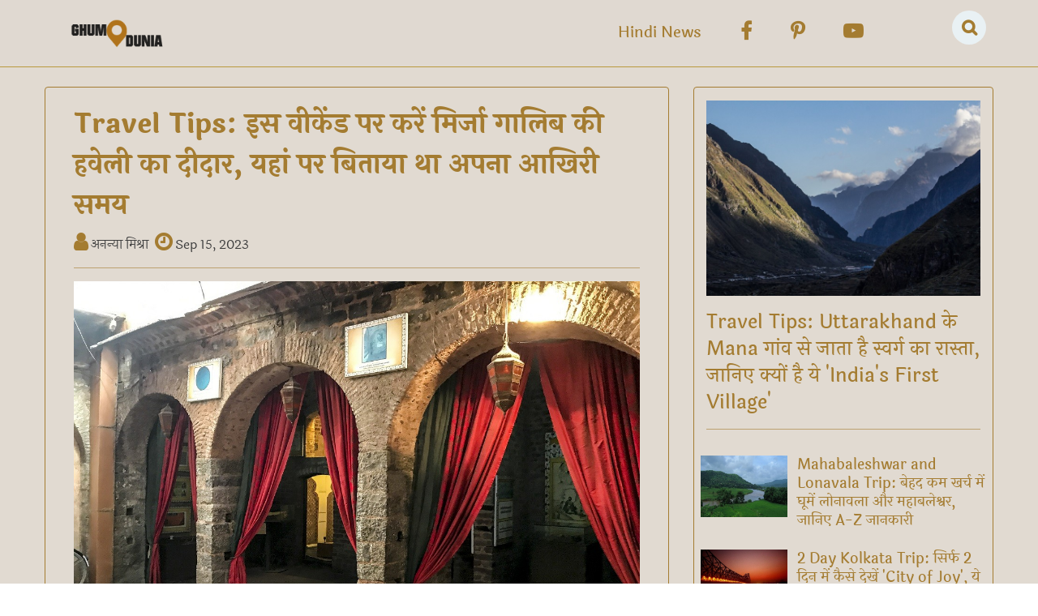

--- FILE ---
content_type: text/html; charset=utf-8
request_url: https://www.google.com/recaptcha/api2/aframe
body_size: 267
content:
<!DOCTYPE HTML><html><head><meta http-equiv="content-type" content="text/html; charset=UTF-8"></head><body><script nonce="fW50RQUyI3pCI58TEehSpA">/** Anti-fraud and anti-abuse applications only. See google.com/recaptcha */ try{var clients={'sodar':'https://pagead2.googlesyndication.com/pagead/sodar?'};window.addEventListener("message",function(a){try{if(a.source===window.parent){var b=JSON.parse(a.data);var c=clients[b['id']];if(c){var d=document.createElement('img');d.src=c+b['params']+'&rc='+(localStorage.getItem("rc::a")?sessionStorage.getItem("rc::b"):"");window.document.body.appendChild(d);sessionStorage.setItem("rc::e",parseInt(sessionStorage.getItem("rc::e")||0)+1);localStorage.setItem("rc::h",'1769439019994');}}}catch(b){}});window.parent.postMessage("_grecaptcha_ready", "*");}catch(b){}</script></body></html>

--- FILE ---
content_type: text/plain; charset=utf-8
request_url: https://www.ghumodunia.com/api/WebApi/Viewstory
body_size: 27646
content:
OK$$$@@$$$[{"news_application_id":"8","news_id":"362697","news_subcategory_id":"166","news_headline":"Travel Tips: इस वीकेंड पर करें मिर्जा गालिब की हवेली का दीदार, यहां पर बिताया था अपना आखिरी समय","news_synopsis":"दिल्ली में रहने वाले एक मशहूर शायर, जिन्होंने अंग्रेजों और मुगलों के जमाने में अपना नाम इस कदर रोशन किया कि लोग आज भी उन्हें याद करते हैं। मिर्जा गालिब आपको उनका यह दर्द गालिब की हवेली में देखने को मिलेगा। ","news_description":"\u003cdiv\u003e\u003cspan\u003eदिल्ली में रहने वाले एक मशहूर शायर, जिन्होंने अंग्रेजों और मुगलों के जमाने में अपना नाम इस कदर रोशन किया कि लोग आज भी उन्हें याद करते हैं। यह शायर अपनी बेबाक शेर-ओ-शायरी के लिए जाने जाते हैं। बता दें कि हम मिर्जा गालिब की बात कर रहे हैं। बताया जाता है कि गालिब की शायरी एक नशे की तरह है। जिसे जितना ही पढ़ा जाए, उतना कम हैं। गालिब की शायरी को लेकर इश्क, प्यार और मोहब्बत की दास्तां लिखी जा सकती है।\u0026nbsp;\u003c/span\u003e\u003cbr\u003e\u003c/div\u003e\u003cdiv\u003e\u003cbr\u003e\u003c/div\u003e\u003cdiv\u003eबता दें कि कहीं ना कहीं गालिब की शायरी का दर्द उनके जीवन की कहानी था। आपको उनका यह दर्द गालिब की हवेली में देखने को मिलेगा। अगर आप भी शहंशाह मिर्ज़ा गालिब को समझना और जानना चाहते हैं। तो आपको एक बार गालिब की हवेली को जरूर एक्सप्लोर करना चाहिए। यह हवेली अब म्यूजियम में तब्दील हो चुकी है। बताया जाता है कि बल्लीमारान की इसी हवेली में गालिब ने अपनी जिंदगी की आखिरी रात काटी थी।\u003c/div\u003e\u003cdiv\u003e\u003cbr\u003e\u003c/div\u003e\u003cdiv\u003e\u003cb\u003eगालिब की हवेली का इतिहास\u0026nbsp;\u003c/b\u003e\u003c/div\u003e\u003cdiv\u003eवैसे तो शायर गालिब आगरा के रहने वाले थे। उनका जन्म साल 1797 में काला महल नामक एक जगह पर हुआ था। लेकिन वह महज 11 साल की उम्र में ही दिल्ली आ गए थे। इसके बाद साल 1812 में गालिब ने उमराव बेगम से शादी कर ली। दिल्ली वही जगह है, जहां पर असदुल्ला बेग खां ने गालिब के नाम से शायरी लिखना शुरू किया था। इसलिए कहा जाता है कि गालिब का जन्म दिल्ली में हुआ था। लेकिन यह हवेली 19वीं सदी में गालिब की रहने की जगह थी। उन्होंने यह हवेली खरीदी नहीं थी। बल्कि उनको यह हवेली उपहार में मिली थी। कहा जाता है कि इसी घर में गालिब ने आखिरी साल बिताए थे।\u003c/div\u003e\u003cdiv\u003e\u003cbr\u003e\u003c/div\u003e\u003cdiv\u003e\u003cb\u003eहवेली की खासियत\u003c/b\u003e\u003c/div\u003e\u003cdiv\u003eआपको गालिब की हवेली में सिर्फ उनकी शायरी ही नहीं बल्कि गालिब की जिंदगी से जुड़ी चीजों को देखने का भी मौका मिलेगा। हवेली के अंदर जाते ही संगमरमरी बुत पर गालिब की कई किताबें रखी हुई मिलेंगी। इसके अलावा गालिब और उनके परिवार द्वारा इस्तेमाल किए गए बर्तन, सामान और कपड़ों को शीशे के फ्रेम में दिखाया गया है। इसके अलावा हवेली के गलियारे में गालिब की पेंटिं हैं। इस पेंटिंग में वह हुक्का पीते हुए दिखाए गए हैं।\u003c/div\u003e\u003cdiv\u003e\u003cbr\u003e\u003c/div\u003e\u003cdiv\u003e\u003cb\u003eहवेली की दीवारों मिलेंगी शायरियां\u003c/b\u003e\u003c/div\u003e\u003cdiv\u003eगालिब की हवेली की दीवारों पर उर्दू और हिंदी में शायरियां लिखी हुई हैं। इसके अलावा दूसरे फेमस शायरों के चित्र भी यहां मौजूद हैं। इस हवेली में आपको उस्ताद जौक, हकीम मोमिन खां मोमिन और अबू जफर आदि के चित्र देखने को मिलेंगे। इसी कारण हर साल 27 दिसंबर को गालिब के जन्मदिन के मौके पर इस हवेली में मुशायरे का आयोजन किया जाता है। इसके अलावा इस हवेली में रखी हुई गालिब की मूर्ति का साल 2018 में उद्घाटन किया गया था। गालिब की इस मूर्ति को मशहूर मूर्तिकार रामपूरे ने बनाया है।\u003c/div\u003e\u003cdiv\u003e\u003cbr\u003e\u003c/div\u003e\u003cdiv\u003e\u003cb\u003eगालिब की हवेली है राष्ट्रीय धरोहर\u003c/b\u003e\u003c/div\u003e\u003cdiv\u003eभारतीय पुरातत्व विभाग ने गालिब की हवेली को धरोहर घोषित कर दिया है। इस हवेली में मौजूद हर चीज और किस्से को सुरक्षित रखा गया है। आप यहां पर गालिब के बारे में दिलचस्प बातों के बारे में भी जान सकते हैं। जैसे उनको शायरी के अलावा क्या शौक था और गालिब को खाने में क्या पसंद था आदि।\u003c/div\u003e\u003cdiv\u003e\u003cbr\u003e\u003c/div\u003e\u003cdiv\u003e\u003cb\u003eकहां हैं मिर्जा गालिब की हवेली\u003c/b\u003e\u003c/div\u003e\u003cdiv\u003eदिल्ली के चांदनी चौक से सटा इलाका बल्लीमारां की भूलभुलैया जैसी गलियों में एक कासिम जान नामक गली है। उस गली में मस्जिद के पास मिर्जा गालिब की हवेली है। इस हवेली को देखना आपके लिए एक अनोखा अनुभव साबित हो सकता है। सोमवार और सरकारी छुट्टी वाले दिन यह हवेली बंद रहती है। बाकी के समय आप सुबह 11 बजे से लेकर शाम 6 बजे तक इस हवेली के दीदार के लिए आ सकते हैं। इस हवेली में घूमने के लिए कोई टिकट नहीं लेना पड़ता है।\u003c/div\u003e","news_reading_time":"0","news_tags_word":"Mirza Ghalib, Mirza Ghalib Haveli, Best in Delhi, Near Delhi, tourism, travel, पर्यटन, पर्यटक, Chandni Chowk Delhi, मिर्जा गालिब की हवेली, मिर्जा गालिब, दिल्ली में मिर्जा गालिब की हवेली, Travel Tips, Mirza Ghalib Haveli in Delhi","news_url":"visit-mirza-ghalib-mansion-this-weekend-he-spent-his-last-time-here","news_image_1":"2023/9/travel-tips_large_1509_148.jpeg","news_image_1_title":"Travel Tips","news_image_1_alt":"Travel Tips","news_image_1_description":"Travel Tips","news_image_representative":"0","news_meta_title":"visit mirza ghalib mansion this weekend he spent his last time here","news_meta_keywords":"Mirza Ghalib, Mirza Ghalib Haveli, Best in Delhi, Near Delhi, tourism, travel, पर्यटन, पर्यटक, Chandni Chowk Delhi, मिर्जा गालिब की हवेली, मिर्जा गालिब, दिल्ली में मिर्जा गालिब की हवेली, Travel Tips, Mirza Ghalib Haveli in Delhi","news_meta_description":"दिल्ली में रहने वाले एक मशहूर शायर, जिन्होंने अंग्रेजों और मुगलों के जमाने में अपना नाम इस कदर रोशन किया कि लोग आज भी उन्हें याद करते हैं। मिर्जा गालिब आपको उनका यह दर्द गालिब की हवेली में देखने को मिलेगा। ","news_header_tags":"\u003cmeta property=\"og:title\" content=\"Travel Tips: इस वीकेंड पर करें मिर्जा गालिब की हवेली का दीदार, यहां पर बिताया था अपना आखिरी समय\" /\u003e\u003cmeta property=\"og:headline\" content=\"Travel Tips: इस वीकेंड पर करें मिर्जा गालिब की हवेली का दीदार, यहां पर बिताया था अपना आखिरी समय\" /\u003e\u003cmeta property=\"og:description\" content=\"दिल्ली में रहने वाले एक मशहूर शायर, जिन्होंने अंग्रेजों और मुगलों के जमाने में अपना नाम इस कदर रोशन किया कि लोग आज भी उन्हें याद करते हैं। मिर्जा गालिब आपको उनका यह दर्द गालिब की हवेली में देखने को मिलेगा। \" /\u003e\u003cmeta name=\"news_keywords\" content=\"Mirza Ghalib, Mirza Ghalib Haveli, Best in Delhi, Near Delhi, tourism, travel, पर्यटन, पर्यटक, Chandni Chowk Delhi, मिर्जा गालिब की हवेली, मिर्जा गालिब, दिल्ली में मिर्जा गालिब की हवेली, Travel Tips, Mirza Ghalib Haveli in Delhi\" /\u003e\u003clink rel=\"canonical\" href=\" https://www.ghumodunia.com/visit-mirza-ghalib-mansion-this-weekend-he-spent-his-last-time-here-362697\" /\u003e\u003clink rel=\"amphtml\" href=\"  https://www.ghumodunia.com/amp/visit-mirza-ghalib-mansion-this-weekend-he-spent-his-last-time-here-362697\" /\u003e\u003cmeta property=\"og:image\" content=\"https://images.prabhasakshi.com/2023/9/travel-tips_large_1509_148.jpeg\" /\u003e\u003cmeta property=\"og:image:type\" content=\"image/jpeg\" /\u003e\u003cmeta property=\"og:image:width\" content=\"1200\" /\u003e\u003cmeta property=\"og:image:height\" content=\"857\" /\u003e\u003cmeta property=\"og:url\" content=\" https://www.ghumodunia.com/visit-mirza-ghalib-mansion-this-weekend-he-spent-his-last-time-here-362697\" /\u003e\u003cmeta property=\"og:type\" content=\"article\" /\u003e\u003cmeta property=\"og:site_name\" content=\"Ghumo Dunia\" /\u003e\u003cmeta name=\"twitter:card\" content=\"summary_large_image\" /\u003e\u003cmeta name=\"twitter:site\" content=\"Ghumo Dunia\" /\u003e\u003cmeta name=\"twitter:creator\" content=\"@ \" /\u003e\u003cmeta name=\"twitter:url\" content=\" https://www.ghumodunia.com/visit-mirza-ghalib-mansion-this-weekend-he-spent-his-last-time-here-362697\" /\u003e\u003cmeta name=\"twitter:title\" content=\"Travel Tips: इस वीकेंड पर करें मिर्जा गालिब की हवेली का दीदार, यहां पर बिताया था अपना आखिरी समय\" /\u003e\u003cmeta name=\"twitter:description\" content=\"दिल्ली में रहने वाले एक मशहूर शायर, जिन्होंने अंग्रेजों और मुगलों के जमाने में अपना नाम इस कदर रोशन किया कि लोग आज भी उन्हें याद करते हैं। मिर्जा गालिब आपको उनका यह दर्द गालिब की हवेली में देखने को मिलेगा। \" /\u003e\u003cmeta name=\"twitter:image\" content=\"https://images.prabhasakshi.com/2023/9/travel-tips_large_1509_148.jpeg\" /\u003e\u003cmeta name=\"twitter:image:width\" content=\"1200\" /\u003e\u003cmeta name=\"twitter:image:height\" content=\"857\" /\u003e\u003cmeta property=\"article:published_time\" content=\"2023-09-15T15:09:00+05:30\" /\u003e\u003cmeta property=\"article:modified_time\" content=\"2023-09-15T15:08:51+05:30\" /\u003e\u003cmeta name=\"author\" content=\" Ghumo Dunia\"\u003e\u003cmeta property=\"article:section\" content=\"india\"\u003e\u003cmeta property=\"article:tag\" content=\"Mirza Ghalib, Mirza Ghalib Haveli, Best in Delhi, Near Delhi, tourism, travel, पर्यटन, पर्यटक, Chandni Chowk Delhi, मिर्जा गालिब की हवेली, मिर्जा गालिब, दिल्ली में मिर्जा गालिब की हवेली, Travel Tips, Mirza Ghalib Haveli in Delhi\" /\u003e\u003cmeta name=\"atdlayout\" content=\"article\"\u003e\u003cmeta itemprop=\"name\" content=\"Travel Tips: इस वीकेंड पर करें मिर्जा गालिब की हवेली का दीदार, यहां पर बिताया था अपना आखिरी समय\" /\u003e\u003cmeta itemprop=\"description\" content=\"दिल्ली में रहने वाले एक मशहूर शायर, जिन्होंने अंग्रेजों और मुगलों के जमाने में अपना नाम इस कदर रोशन किया कि लोग आज भी उन्हें याद करते हैं। मिर्जा गालिब आपको उनका यह दर्द गालिब की हवेली में देखने को मिलेगा। \" /\u003e\u003cmeta itemprop=\"image\" content=\"https://images.prabhasakshi.com/2023/9/travel-tips_large_1509_148.jpeg\"  /\u003e","news_header_scripts":"\u003cscript type=\"application/ld+json\"\u003e\r\n {\r\n \"@context\": \"https://schema.org\",\r\n \"@type\": \"NewsArticle\",\r\n \"url\": \" https://www.ghumodunia.com/visit-mirza-ghalib-mansion-this-weekend-he-spent-his-last-time-here-362697\",\r\n \"inLanguage\": \"hi\",\r\n \"headline\": \"Travel Tips: इस वीकेंड पर करें मिर्जा गालिब की हवेली का दीदार, यहां पर बिताया था अपना आखिरी समय\",\r\n \"description\": \"दिल्ली में रहने वाले एक मशहूर शायर, जिन्होंने अंग्रेजों और मुगलों के जमाने में अपना नाम इस कदर रोशन किया कि लोग आज भी उन्हें याद करते हैं। मिर्जा गालिब आपको उनका यह दर्द गालिब की हवेली में देखने को मिलेगा। \",\r\n \"mainEntityOfPage\": { \"@type\": \"WebPage\", \"@id\": \" https://www.ghumodunia.com/visit-mirza-ghalib-mansion-this-weekend-he-spent-his-last-time-here-362697\" },\r\n \"datePublished\": \"2023-09-15T15:09:00+05:30\",\r\n \"dateModified\": \"2023-09-15T15:08:51+05:30\",\r\n \"articleBody\": \"दिल्ली में रहने वाले एक मशहूर शायर, जिन्होंने अंग्रेजों और मुगलों के जमाने में अपना नाम इस कदर रोशन किया कि लोग आज भी उन्हें याद करते हैं। मिर्जा गालिब आपको उनका यह दर्द गालिब की हवेली में देखने को मिलेगा। \",\r\n \"author\": { \"@type\": \"Person\", \"name\": \" Ghumo Dunia\", \"url\": \"https://www.prabhasakshi.com\" },\r\n \"image\": { \"@type\": \"ImageObject\", \"caption\":\"Travel Tips\", \"url\": \"https://images.prabhasakshi.com/2023/9/travel-tips_large_1509_148.jpeg\", \"width\": 1200, \"height\": 857 },                            \r\n \"keywords\": [\"Mirza Ghalib, Mirza Ghalib Haveli, Best in Delhi, Near Delhi, tourism, travel, पर्यटन, पर्यटक, Chandni Chowk Delhi, मिर्जा गालिब की हवेली, मिर्जा गालिब, दिल्ली में मिर्जा गालिब की हवेली, Travel Tips, Mirza Ghalib Haveli in Delhi\"], \r\n \"articleSection\": \"india\",\r\n \"publisher\": { \"@type\": \"Organization\", \"name\": \" Ghumo Dunia\", \"url\": \"https://www.prabhasakshi.com/\", \"logo\": { \"@type\": \"ImageObject\", \"url\": \"https://www.ghumodunia.com/Images/GD_logo-PNG.png\", \"width\": 350, \"height\": 100 }}\r\n }\r\n \u003c/script\u003e","news_publish_date":"9/15/2023 3:09:00 PM","news_publish_date_format":"Sep 15, 2023","news_publish_time_format":"15:09","news_publish_month":"9","news_publish_day":"15","news_publish_year":"2023","category_name":"Travel","category_english_name":"travel","subcategory_name":"India","subcategory_english_name":"india","newsp_view_count":"0","newsp_written_by":"148","newsp_written_by_name":"अनन्या मिश्रा","newsp_written_by_url":"ananya-mishra","main_news":"1"},{"news_application_id":"8","news_id":"495691","news_subcategory_id":"166","news_headline":"Travel Tips: शहर की भीड़ से चाहिए छुटकारा, Pushkar और Varkala जैसी जगहों पर मिलेगा जन्नत सा सुकून","news_synopsis":"अक्सर लोग घूमने की प्लानिंग करते हैं, तो कुछ लोग दोस्त और फैमिली के साथ घूमना पसंद करते हैं। कई लोग लास्ट मिनट घूमने का प्लान बना लेते हैं। अगर आप भी उन्हीं लोगों में से एक हैं और लास्ट मिनट ट्रिप प्लान करते हैं, तो यह आर्टिकल आपके लिए है।","news_description":"\u003cdiv\u003e\u003cspan style=\"font-size: 1rem;\"\u003eअक्सर लोग घूमने की प्लानिंग करते हैं, तो कुछ लोग दोस्त और फैमिली के साथ घूमना पसंद करते हैं। कई लोग लास्ट मिनट घूमने का प्लान बना लेते हैं। अगर आप भी उन्हीं लोगों में से एक हैं और लास्ट मिनट ट्रिप प्लान करते हैं, तो यह आर्टिकल आपके लिए है। दरअसल, भारत में ऐसी कई जगहें हैं, जहां पर बिना ज्यादा प्लानिंग के भी अपनी ट्रिप को यादगार बना सकते हैं। ऐसे में आज इस आर्टिकल के जरिए हम आपको कुछ जगहों के बारे में बताने जा रहे हैं, जहां पर आप जा सकते हैं।\u003c/span\u003e\u003c/div\u003e\u003cdiv\u003e\u003cbr\u003e\u003c/div\u003e\u003ch2\u003eजीरो वैली\u003c/h2\u003e\u003cdiv\u003eअगर आप भीड़भाड़ से दूर किसी शांत जगह की तलाश कर रही हैं, तो आप अरुणाचल प्रदेश का जीरो वैली एकदम परफेक्ट डेस्टिनेशन होगा। यहां पर हरियाली, चारों ओर पहाड़, खेत और ठंडी हवाएं आपको सुकून दिलाएंगी। यहां का मौसम ठंडा लेकिन सुकून भरा रहता है। यहां पर आने के बाद आपको चाय की चुस्की का मजा जरूर लेना चाहिए।\u003c/div\u003e\u003cdiv\u003e\u003cbr\u003e\u003c/div\u003e\u003ch2\u003eरण ऑफ कच्छ\u003c/h2\u003e\u003cdiv\u003eसर्दियों में रण ऑफ कच्छ किसी जादू से कम नहीं है। यहां पर चारों ओर सफेद नमक की जमीन और ऊपर खुला आसमान देखने में काफी सुंदर लगता है। ऐसे में अगर आप दिसंबर में गुजरात जाना चाहें, तो आराम से जा सकती हैं। इस समय यहां का मौसम काफी ज्यादा अच्छा रहता है। खास बात यह है कि आपको भारी-भरकम वूलेन कपड़े भी नहीं पैक करने पड़ेंगे।\u003c/div\u003e\u003cdiv\u003e\u003cbr\u003e\u003c/div\u003e\u003ch2\u003eअंडमान एंड निकोबार आईलैंड्स\u003c/h2\u003e\u003cdiv\u003eअगर आप सबसे खूबसूरत जगह ढूंढ रही हैं और आपको दूर जाने में दिक्कत नहीं है, तो आपको अंडमान जाना चाहिए। नीला पानी, सुकून और सफेद रेत आपको यहां पर सब मिलेगा। आप यहां पर स्नॉर्कलिंग, स्कूबा डाइविंग जैसी एक्टिविटी में हिस्सा ले सकती हैं। चाहें तो यहां पर बीच पर बैठकर रिलैक्स कर सकती हैं।\u003c/div\u003e\u003cdiv\u003e\u003cbr\u003e\u003c/div\u003e\u003ch2\u003eवर्कला\u003c/h2\u003e\u003cdiv\u003eअगर आपको सिर्फ समंदर देखना है और पार्टी नहीं करनी है, तो केरल का वर्कला आपके लिए बेस्ट ऑप्शन होगा। यहां समुद्र के किनारे ऊंची-ऊंची चट्टानें हैं। जिन पर कैफे बने हुए हैं। सुबह के समय मेडिटेशन, दिन में बीच वॉक और शाम को कैफे में बैठकर सनसेट का नजारा देख सकते हैं। यह सब आपको जन्नत में होने का एहसास दिलाएगा।\u003c/div\u003e\u003cdiv\u003e\u003cbr\u003e\u003c/div\u003e\u003ch2\u003eपुष्कर\u003c/h2\u003e\u003cdiv\u003eराजस्थान की गिनती तो वैसे सबसे खूबसूरत राज्यों में होती है। राजस्थान के कई शहर ऐसे हैं, जो खूबसूरती की मिशाल पेश करते हैं। हालांकि आमतौर पर लोग उदयपुर, जयपुर और जैसलमेर घूमने के लिए जाते हैं। लेकिन आप चाहें तो इस ट्रिप में आप पुष्कर एक्सप्लोर कर सकते हैं। भले की यह छोटा शहर है, लेकिन यहां पर आपको भरपूर शांति मिलेगी। पुष्कर घाट, ब्रह्मा मंदिर और झील के लिए जाना जाता है।\u003c/div\u003e\u003cdiv\u003e\u003cbr\u003e\u003c/div\u003e\u003ch2\u003eइन बातों का रखें ध्यान\u003c/h2\u003e\u003cdiv\u003eफ्लाइट और होटल आदि पहले से चेक कर लें।\u003c/div\u003e\u003cdiv\u003eबहुत ज्यादा चीजें प्लान न करें।\u003c/div\u003e\u003cdiv\u003eसिर्फ अच्छा और आराम फील करने पर ज्यादा ध्यान दें।\u003c/div\u003e","news_reading_time":"0","news_tags_word":"Ziro Valley, Runn Of Kutch, ट्रैवल टिप्स, tourism, travel, पर्यटन, पर्यटक, Andaman \u0026 Nicobar Islands, रण ऑफ कच्छ, Travel Tips, Pushkar, last minute trips, quick vacation ideas","news_url":"looking-to-escape-city-crowds-places-like-pushkar-and-varkala-offer-paradise-like-escape","news_image_1":"2026/1/26/travel-tips_large_1530_148.jpeg","news_image_1_title":"Travel Tips","news_image_1_alt":"Travel Tips","news_image_1_description":"Travel Tips","news_image_representative":"0","news_meta_title":"Looking to escape city crowds Places like Pushkar and Varkala offer paradise like escape","news_meta_keywords":"Ziro Valley, Runn Of Kutch, ट्रैवल टिप्स, tourism, travel, पर्यटन, पर्यटक, Andaman \u0026 Nicobar Islands, रण ऑफ कच्छ, Travel Tips, Pushkar, last minute trips, quick vacation ideas","news_meta_description":"अक्सर लोग घूमने की प्लानिंग करते हैं, तो कुछ लोग दोस्त और फैमिली के साथ घूमना पसंद करते हैं। कई लोग लास्ट मिनट घूमने का प्लान बना लेते हैं। अगर आप भी उन्हीं लोगों में से एक हैं और लास्ट मिनट ट्रिप प्लान करते हैं, तो यह आर्टिकल आपके लिए है।","news_header_tags":"\u003cmeta property=\"og:title\" content=\"Travel Tips: शहर की भीड़ से चाहिए छुटकारा, Pushkar और Varkala जैसी जगहों पर मिलेगा जन्नत सा सुकून\" /\u003e\u003cmeta property=\"og:headline\" content=\"Travel Tips: शहर की भीड़ से चाहिए छुटकारा, Pushkar और Varkala जैसी जगहों पर मिलेगा जन्नत सा सुकून\" /\u003e\u003cmeta property=\"og:description\" content=\"अक्सर लोग घूमने की प्लानिंग करते हैं, तो कुछ लोग दोस्त और फैमिली के साथ घूमना पसंद करते हैं। कई लोग लास्ट मिनट घूमने का प्लान बना लेते हैं। अगर आप भी उन्हीं लोगों में से एक हैं और लास्ट मिनट ट्रिप प्लान करते हैं, तो यह आर्टिकल आपके लिए है।\" /\u003e\u003cmeta name=\"news_keywords\" content=\"Ziro Valley, Runn Of Kutch, ट्रैवल टिप्स, tourism, travel, पर्यटन, पर्यटक, Andaman \u0026 Nicobar Islands, रण ऑफ कच्छ, Travel Tips, Pushkar, last minute trips, quick vacation ideas\" /\u003e\u003clink rel=\"canonical\" href=\" https://www.ghumodunia.com/looking-to-escape-city-crowds-places-like-pushkar-and-varkala-offer-paradise-like-escape-495691\" /\u003e\u003clink rel=\"amphtml\" href=\"  https://www.ghumodunia.com/amp/looking-to-escape-city-crowds-places-like-pushkar-and-varkala-offer-paradise-like-escape-495691\" /\u003e\u003cmeta property=\"og:image\" content=\"https://images.prabhasakshi.com/2026/1/26/travel-tips_large_1530_148.jpeg\" /\u003e\u003cmeta property=\"og:image:type\" content=\"image/jpeg\" /\u003e\u003cmeta property=\"og:image:width\" content=\"1200\" /\u003e\u003cmeta property=\"og:image:height\" content=\"857\" /\u003e\u003cmeta property=\"og:url\" content=\" https://www.ghumodunia.com/looking-to-escape-city-crowds-places-like-pushkar-and-varkala-offer-paradise-like-escape-495691\" /\u003e\u003cmeta property=\"og:type\" content=\"article\" /\u003e\u003cmeta property=\"og:site_name\" content=\"Ghumo Dunia\" /\u003e\u003cmeta name=\"twitter:card\" content=\"summary_large_image\" /\u003e\u003cmeta name=\"twitter:site\" content=\"@ \" /\u003e\u003cmeta name=\"twitter:creator\" content=\"@ \" /\u003e\u003cmeta name=\"twitter:url\" content=\" https://www.ghumodunia.com/looking-to-escape-city-crowds-places-like-pushkar-and-varkala-offer-paradise-like-escape-495691\" /\u003e\u003cmeta name=\"twitter:title\" content=\"Travel Tips: शहर की भीड़ से चाहिए छुटकारा, Pushkar और Varkala जैसी जगहों पर मिलेगा जन्नत सा सुकून\" /\u003e\u003cmeta name=\"twitter:description\" content=\"अक्सर लोग घूमने की प्लानिंग करते हैं, तो कुछ लोग दोस्त और फैमिली के साथ घूमना पसंद करते हैं। कई लोग लास्ट मिनट घूमने का प्लान बना लेते हैं। अगर आप भी उन्हीं लोगों में से एक हैं और लास्ट मिनट ट्रिप प्लान करते हैं, तो यह आर्टिकल आपके लिए है।\" /\u003e\u003cmeta name=\"twitter:image\" content=\"https://images.prabhasakshi.com/2026/1/26/travel-tips_large_1530_148.jpeg\" /\u003e\u003cmeta name=\"twitter:image:width\" content=\"1200\" /\u003e\u003cmeta name=\"twitter:image:height\" content=\"857\" /\u003e\u003cmeta property=\"article:published_time\" content=\"2026-01-26T15:30:00+05:30\" /\u003e\u003cmeta property=\"article:modified_time\" content=\"2026-01-26T15:31:13+05:30\" /\u003e\u003cmeta name=\"author\" content=\" Ghumo Dunia\"\u003e\u003cmeta property=\"article:section\" content=\"india\"\u003e\u003cmeta property=\"article:tag\" content=\"Ziro Valley, Runn Of Kutch, ट्रैवल टिप्स, tourism, travel, पर्यटन, पर्यटक, Andaman \u0026 Nicobar Islands, रण ऑफ कच्छ, Travel Tips, Pushkar, last minute trips, quick vacation ideas\" /\u003e\u003cmeta name=\"atdlayout\" content=\"article\"\u003e\u003cmeta itemprop=\"name\" content=\"Travel Tips: शहर की भीड़ से चाहिए छुटकारा, Pushkar और Varkala जैसी जगहों पर मिलेगा जन्नत सा सुकून\" /\u003e\u003cmeta itemprop=\"description\" content=\"अक्सर लोग घूमने की प्लानिंग करते हैं, तो कुछ लोग दोस्त और फैमिली के साथ घूमना पसंद करते हैं। कई लोग लास्ट मिनट घूमने का प्लान बना लेते हैं। अगर आप भी उन्हीं लोगों में से एक हैं और लास्ट मिनट ट्रिप प्लान करते हैं, तो यह आर्टिकल आपके लिए है।\" /\u003e\u003cmeta itemprop=\"image\" content=\"https://images.prabhasakshi.com/2026/1/26/travel-tips_large_1530_148.jpeg\"  /\u003e","news_header_scripts":" \u003cscript type=\"application/ld+json\"\u003e  \r\n   {  \r\n    \"@context\": \"https://schema.org\",  \r\n    \"@type\": \"NewsArticle\",  \r\n    \"url\": \" https://www.ghumodunia.com/looking-to-escape-city-crowds-places-like-pushkar-and-varkala-offer-paradise-like-escape-495691\",  \r\n    \"inLanguage\": \"hi\",  \r\n    \"headline\": \"Travel Tips: शहर की भीड़ से चाहिए छुटकारा, Pushkar और Varkala जैसी जगहों पर मिलेगा जन्नत सा सुकून\",  \r\n    \"description\": \"अक्सर लोग घूमने की प्लानिंग करते हैं, तो कुछ लोग दोस्त और फैमिली के साथ घूमना पसंद करते हैं। कई लोग लास्ट मिनट घूमने का प्लान बना लेते हैं। अगर आप भी उन्हीं लोगों में से एक हैं और लास्ट मिनट ट्रिप प्लान करते हैं, तो यह आर्टिकल आपके लिए है।\",  \r\n    \"mainEntityOfPage\": { \"@type\": \"WebPage\", \"@id\": \" https://www.ghumodunia.com/looking-to-escape-city-crowds-places-like-pushkar-and-varkala-offer-paradise-like-escape-495691\" },  \r\n    \"datePublished\": \"2026-01-26T15:30:00+05:30\",  \r\n    \"dateModified\": \"2026-01-26T15:31:13+05:30\",  \r\n    \"articleBody\": \"अक्सर लोग घूमने की प्लानिंग करते हैं, तो कुछ लोग दोस्त और फैमिली के साथ घूमना पसंद करते हैं। कई लोग लास्ट मिनट घूमने का प्लान बना लेते हैं। अगर आप भी उन्हीं लोगों में से एक हैं और लास्ट मिनट ट्रिप प्लान करते हैं, तो यह आर्टिकल आपके लिए है। दरअसल, भारत में ऐसी कई जगहें हैं, जहां पर बिना ज्यादा प्लानिंग के भी अपनी ट्रिप को यादगार बना सकते हैं। ऐसे में आज इस आर्टिकल के जरिए हम आपको कुछ जगहों के बारे में बताने जा रहे हैं, जहां पर आप जा सकते हैं।\r\n\r\nजीरो वैली\r\nअगर आप भीड़भाड़ से दूर किसी शांत जगह की तलाश कर रही हैं, तो आप अरुणाचल प्रदेश का जीरो वैली एकदम परफेक्ट डेस्टिनेशन होगा। यहां पर हरियाली, चारों ओर पहाड़, खेत और ठंडी हवाएं आपको सुकून दिलाएंगी। यहां का मौसम ठंडा लेकिन सुकून भरा रहता है। यहां पर आने के बाद आपको चाय की चुस्की का मजा जरूर लेना चाहिए।\r\n\r\nरण ऑफ कच्छ\r\nसर्दियों में रण ऑफ कच्छ किसी जादू से कम नहीं है। यहां पर चारों ओर सफेद नमक की जमीन और ऊपर खुला आसमान देखने में काफी सुंदर लगता है। ऐसे में अगर आप दिसंबर में गुजरात जाना चाहें, तो आराम से जा सकती हैं। इस समय यहां का मौसम काफी ज्यादा अच्छा रहता है। खास बात यह है कि आपको भारी-भरकम वूलेन कपड़े भी नहीं पैक करने पड़ेंगे।\r\n\r\nअंडमान एंड निकोबार आईलैंड्स\r\nअगर आप सबसे खूबसूरत जगह ढूंढ रही हैं और आपको दूर जाने में दिक्कत नहीं है, तो आपको अंडमान जाना चाहिए। नीला पानी, सुकून और सफेद रेत आपको यहां पर सब मिलेगा। आप यहां पर स्नॉर्कलिंग, स्कूबा डाइविंग जैसी एक्टिविटी में हिस्सा ले सकती हैं। चाहें तो यहां पर बीच पर बैठकर रिलैक्स कर सकती हैं।\r\n\r\nवर्कला\r\nअगर आपको सिर्फ समंदर देखना है और पार्टी नहीं करनी है, तो केरल का वर्कला आपके लिए बेस्ट ऑप्शन होगा। यहां समुद्र के किनारे ऊंची-ऊंची चट्टानें हैं। जिन पर कैफे बने हुए हैं। सुबह के समय मेडिटेशन, दिन में बीच वॉक और शाम को कैफे में बैठकर सनसेट का नजारा देख सकते हैं। यह सब आपको जन्नत में होने का एहसास दिलाएगा।\r\n\r\nपुष्कर\r\nराजस्थान की गिनती तो वैसे सबसे खूबसूरत राज्यों में होती है। राजस्थान के कई शहर ऐसे हैं, जो खूबसूरती की मिशाल पेश करते हैं। हालांकि आमतौर पर लोग उदयपुर, जयपुर और जैसलमेर घूमने के लिए जाते हैं। लेकिन आप चाहें तो इस ट्रिप में आप पुष्कर एक्सप्लोर कर सकते हैं। भले की यह छोटा शहर है, लेकिन यहां पर आपको भरपूर शांति मिलेगी। पुष्कर घाट, ब्रह्मा मंदिर और झील के लिए जाना जाता है।\r\n\r\nइन बातों का रखें ध्यान\r\nफ्लाइट और होटल आदि पहले से चेक कर लें।\r\nबहुत ज्यादा चीजें प्लान न करें।\r\nसिर्फ अच्छा और आराम फील करने पर ज्यादा ध्यान दें।\",  \r\n    \"author\": { \"@type\": \"Person\", \"name\": \"अनन्या मिश्रा\", \"url\": \"https://www.ghumodunia.com/profile/author/ananya-mishra\" },  \r\n    \"image\": { \"@type\": \"ImageObject\", \"caption\":\"Travel Tips\", \"url\": \"https://images.prabhasakshi.com/2026/1/26/travel-tips_large_1530_148.jpeg\", \"width\": 1200, \"height\": 857 },                              \r\n    \"keywords\": [\"Ziro Valley, Runn Of Kutch, ट्रैवल टिप्स, tourism, travel, पर्यटन, पर्यटक, Andaman \u0026 Nicobar Islands, रण ऑफ कच्छ, Travel Tips, Pushkar, last minute trips, quick vacation ideas\"],   \r\n    \"articleSection\": \"india\",  \r\n    \"publisher\": { \"@type\": \"Organization\", \"name\": \" Ghumo Dunia\", \"url\": \"https://www.ghumodunia.com\", \"logo\": { \"@type\": \"ImageObject\", \"url\": \"https://www.ghumodunia.com/Images/GD_logo-PNG.png\", \"width\": 350, \"height\": 100 }}  \r\n   }  \r\n  \u003c/script\u003e","news_publish_date":"1/26/2026 3:31:13 PM","news_publish_date_format":"Jan 26, 2026","news_publish_time_format":"15:31","news_publish_month":"1","news_publish_day":"26","news_publish_year":"2026","category_name":"Travel","category_english_name":"travel","subcategory_name":"India","subcategory_english_name":"india","newsp_view_count":"0","newsp_written_by":"148","newsp_written_by_name":"अनन्या मिश्रा","newsp_written_by_url":"ananya-mishra","main_news":"0"},{"news_application_id":"8","news_id":"495358","news_subcategory_id":"166","news_headline":"North East: India का Switzerland है Tawang, तो Shillong है \u0027पूरब का Scotland\u0027, देखें खूबसूरत Photos","news_synopsis":"अगर आप विदेश यात्रा पर नहीं जा सकते हैं, तो आप पूर्वोत्तर भारत की उन जगहों की सैर कर सकते हैं, जहां का नजारा जन्नत से कम नहीं लगता है। ऐसे में आपको भी भीड़ से दूर एक सुकूनभरी जगह की तलाश में नॉर्थ ईस्ट के इन पर्यटन स्थलों की सैर पर जा सकते हैं।","news_description":"\u003cdiv\u003e\u003cspan style=\"font-size: 1rem;\"\u003eजब भी भारत की अनछुई खूबसूरती की बात होती है, तो अधिकतर लोग नॉर्थ ईस्ट इंडिया एक ऐसा क्षेत्र है, जो हर ट्रैवलर की बकेट लिस्ट में होना चाहिए। झरने, पहाड़, जनजातीय संस्कृति, घाटियां और शांति यहां पर आपको सबकुछ एक साथ मिलता है। नॉर्थ ईस्ट इंडिया एक ऐसा खजाना है, जहां के हर एक कोने में आपको प्रकृति मुस्कुराती हुई मिलेगी। यहां की हर घाटी में शांति बसती है। पूर्वोत्तर भारत की कुछ जगहों के दृश्य किसी विदेशी नजारों से कम नहीं लगते हैं। आपको यहां पर स्कॉटलैंड, स्विटजरलैंड और कनाडा का अनुभव मिल सकता है।\u003c/span\u003e\u003c/div\u003e\u003cdiv\u003e\u003cbr\u003e\u003c/div\u003e\u003cdiv\u003eऐसे में अगर आप विदेश यात्रा पर नहीं जा सकते हैं, तो आप पूर्वोत्तर भारत की उन जगहों की सैर कर सकते हैं, जहां का नजारा जन्नत से कम नहीं लगता है। ऐसे में आपको भी भीड़ से दूर एक सुकूनभरी जगह की तलाश में नॉर्थ ईस्ट के इन पर्यटन स्थलों की सैर पर जा सकते हैं।\u003c/div\u003e\u003cdiv\u003e\u003cbr\u003e\u003c/div\u003e\u003ch2\u003eशिलॉन्ग\u003c/h2\u003e\u003cdiv\u003eपूर्वोत्तर भारत के सबसे फेमस और लोकप्रिय हिल स्टेशनों में मेघालय का शिलॉन्ग है। शिलॉन्ग को पूरब का स्कॉटलैंड भी कहा जाता है। यह जगह प्राकृतिक सुंदरता से घिरी है। यहां की हरी-भरी पहाड़ियां और झरने शहर की खूबसूरती में चार चांद लगाते हैं। शिलॉन्ग में आप एलीफेंट फॉल्स, शिलांग पीक और उमियाम लेक एक्सप्लोर कर सकते हैं। यहां घूमने का सबसे अच्छा समय मार्च से जून का महीना है।\u003c/div\u003e\u003cdiv\u003e\u003cbr\u003e\u003c/div\u003e\u003ch2\u003eचेरापूंजी\u003c/h2\u003e\u003cdiv\u003eदुनिया की सबसे ज्यादा बारिश मेघालय के चेरापूंजी में होती है। यह जगह अपने लिविंग रूट ब्रिज और मोसमराम गांव के लिए भी फेमस है। चेरापूंजी के दृश्य बेहद मनमोहक होते हैं। यहां पर भीड़भाड़ कम और शांत व सुकून भरा माहौल रहता है। चेरापूंजी के लोकप्रिय पर्यटन स्थलों में एशिया का सबसे साफ गांव मावलिननॉन्ग और नोहकलिकाई फॉल्स शामिल है।\u003c/div\u003e\u003cdiv\u003e\u003cbr\u003e\u003c/div\u003e\u003ch2\u003eतवांग\u003c/h2\u003e\u003cdiv\u003eअरुणाचल प्रदेश के तवांग में आपको बौद्ध संस्कृति और ऊंचे-ऊंचे पहाड़ों का मिलन देखने को मिलता है। तवांग का नजारा स्विटजरलैंड जैसा है। यहां स्थित तवांग मठ भारत का सबसे बड़ा बौद्ध मठ है। तवांग में आप पर्वत, स्नोफॉल और शांत वातावरण के संगम को देख सकते हैं। तवांग यात्रा पर जाने के बाद आपको माधुरी झील, सेला पास और गोरिचेन पीक जरूर एक्सप्लोर करना चाहिए।\u003c/div\u003e\u003cdiv\u003e\u003cbr\u003e\u003c/div\u003e\u003ch2\u003eगंगटोक\u003c/h2\u003e\u003cdiv\u003eसिक्किम की राजधानी गंगटोक एडवेंचर एक्टिविटी के लिए फेमस है। गंगटोक को एडवेंचर्स एक्टिविटी का हब माना जाता है। अगर आपको पैराग्लाइडिंग, ट्रैकिंग और याक राइडिंग करना चाहते हैं, तो आपको गंगटोक यात्रा पर जरूर जाएं। गंगटोक आने के बाद आपको त्सोंगमो लेक, रुमटेक मठ और नाथुला पास जरूर घूमने जाएं। गंगटोक घूमने के लिए बेस्ट समय मार्च से मई और सर्दियों में अक्तूबर से दिसंबर का महीना है।\u003c/div\u003e","news_reading_time":"0","news_tags_word":"North East, Switzerland, Travel Tips, Canada,नॉर्थ ईस्ट इंडिया, tourism, travel, पर्यटन, पर्यटक, Scotland, ट्रैवल टिप्स, North East Best Places, Gangtok adventure, Scotland of India","news_url":"tawang-switzerland-of-india-while-shillong-scotland-of-east-see-beautiful-photos","news_image_1":"2026/1/23/north-east_large_1614_148.jpeg","news_image_1_title":"North East","news_image_1_alt":"North East","news_image_1_description":"North East","news_image_representative":"0","news_meta_title":"Tawang Switzerland of India while Shillong Scotland of East see beautiful photos","news_meta_keywords":"North East, Switzerland, Travel Tips, Canada,नॉर्थ ईस्ट इंडिया, tourism, travel, पर्यटन, पर्यटक, Scotland, ट्रैवल टिप्स, North East Best Places, Gangtok adventure, Scotland of India","news_meta_description":"अगर आप विदेश यात्रा पर नहीं जा सकते हैं, तो आप पूर्वोत्तर भारत की उन जगहों की सैर कर सकते हैं, जहां का नजारा जन्नत से कम नहीं लगता है। ऐसे में आपको भी भीड़ से दूर एक सुकूनभरी जगह की तलाश में नॉर्थ ईस्ट के इन पर्यटन स्थलों की सैर पर जा सकते हैं।","news_header_tags":"\u003cmeta property=\"og:title\" content=\"North East: India का Switzerland है Tawang, तो Shillong है \u0027पूरब का Scotland\u0027, देखें खूबसूरत Photos\" /\u003e\u003cmeta property=\"og:headline\" content=\"North East: India का Switzerland है Tawang, तो Shillong है \u0027पूरब का Scotland\u0027, देखें खूबसूरत Photos\" /\u003e\u003cmeta property=\"og:description\" content=\"अगर आप विदेश यात्रा पर नहीं जा सकते हैं, तो आप पूर्वोत्तर भारत की उन जगहों की सैर कर सकते हैं, जहां का नजारा जन्नत से कम नहीं लगता है। ऐसे में आपको भी भीड़ से दूर एक सुकूनभरी जगह की तलाश में नॉर्थ ईस्ट के इन पर्यटन स्थलों की सैर पर जा सकते हैं।\" /\u003e\u003cmeta name=\"news_keywords\" content=\"North East, Switzerland, Travel Tips, Canada,नॉर्थ ईस्ट इंडिया, tourism, travel, पर्यटन, पर्यटक, Scotland, ट्रैवल टिप्स, North East Best Places, Gangtok adventure, Scotland of India\" /\u003e\u003clink rel=\"canonical\" href=\" https://www.ghumodunia.com/tawang-switzerland-of-india-while-shillong-scotland-of-east-see-beautiful-photos-495358\" /\u003e\u003clink rel=\"amphtml\" href=\"  https://www.ghumodunia.com/amp/tawang-switzerland-of-india-while-shillong-scotland-of-east-see-beautiful-photos-495358\" /\u003e\u003cmeta property=\"og:image\" content=\"https://images.prabhasakshi.com/2026/1/23/north-east_large_1614_148.jpeg\" /\u003e\u003cmeta property=\"og:image:type\" content=\"image/jpeg\" /\u003e\u003cmeta property=\"og:image:width\" content=\"1200\" /\u003e\u003cmeta property=\"og:image:height\" content=\"857\" /\u003e\u003cmeta property=\"og:url\" content=\" https://www.ghumodunia.com/tawang-switzerland-of-india-while-shillong-scotland-of-east-see-beautiful-photos-495358\" /\u003e\u003cmeta property=\"og:type\" content=\"article\" /\u003e\u003cmeta property=\"og:site_name\" content=\"Ghumo Dunia\" /\u003e\u003cmeta name=\"twitter:card\" content=\"summary_large_image\" /\u003e\u003cmeta name=\"twitter:site\" content=\"@ \" /\u003e\u003cmeta name=\"twitter:creator\" content=\"@ \" /\u003e\u003cmeta name=\"twitter:url\" content=\" https://www.ghumodunia.com/tawang-switzerland-of-india-while-shillong-scotland-of-east-see-beautiful-photos-495358\" /\u003e\u003cmeta name=\"twitter:title\" content=\"North East: India का Switzerland है Tawang, तो Shillong है \u0027पूरब का Scotland\u0027, देखें खूबसूरत Photos\" /\u003e\u003cmeta name=\"twitter:description\" content=\"अगर आप विदेश यात्रा पर नहीं जा सकते हैं, तो आप पूर्वोत्तर भारत की उन जगहों की सैर कर सकते हैं, जहां का नजारा जन्नत से कम नहीं लगता है। ऐसे में आपको भी भीड़ से दूर एक सुकूनभरी जगह की तलाश में नॉर्थ ईस्ट के इन पर्यटन स्थलों की सैर पर जा सकते हैं।\" /\u003e\u003cmeta name=\"twitter:image\" content=\"https://images.prabhasakshi.com/2026/1/23/north-east_large_1614_148.jpeg\" /\u003e\u003cmeta name=\"twitter:image:width\" content=\"1200\" /\u003e\u003cmeta name=\"twitter:image:height\" content=\"857\" /\u003e\u003cmeta property=\"article:published_time\" content=\"2026-01-23T16:14:00+05:30\" /\u003e\u003cmeta property=\"article:modified_time\" content=\"2026-01-23T16:10:52+05:30\" /\u003e\u003cmeta name=\"author\" content=\" Ghumo Dunia\"\u003e\u003cmeta property=\"article:section\" content=\"india\"\u003e\u003cmeta property=\"article:tag\" content=\"North East, Switzerland, Travel Tips, Canada,नॉर्थ ईस्ट इंडिया, tourism, travel, पर्यटन, पर्यटक, Scotland, ट्रैवल टिप्स, North East Best Places, Gangtok adventure, Scotland of India\" /\u003e\u003cmeta name=\"atdlayout\" content=\"article\"\u003e\u003cmeta itemprop=\"name\" content=\"North East: India का Switzerland है Tawang, तो Shillong है \u0027पूरब का Scotland\u0027, देखें खूबसूरत Photos\" /\u003e\u003cmeta itemprop=\"description\" content=\"अगर आप विदेश यात्रा पर नहीं जा सकते हैं, तो आप पूर्वोत्तर भारत की उन जगहों की सैर कर सकते हैं, जहां का नजारा जन्नत से कम नहीं लगता है। ऐसे में आपको भी भीड़ से दूर एक सुकूनभरी जगह की तलाश में नॉर्थ ईस्ट के इन पर्यटन स्थलों की सैर पर जा सकते हैं।\" /\u003e\u003cmeta itemprop=\"image\" content=\"https://images.prabhasakshi.com/2026/1/23/north-east_large_1614_148.jpeg\"  /\u003e","news_header_scripts":" \u003cscript type=\"application/ld+json\"\u003e  \r\n   {  \r\n    \"@context\": \"https://schema.org\",  \r\n    \"@type\": \"NewsArticle\",  \r\n    \"url\": \" https://www.ghumodunia.com/tawang-switzerland-of-india-while-shillong-scotland-of-east-see-beautiful-photos-495358\",  \r\n    \"inLanguage\": \"hi\",  \r\n    \"headline\": \"North East: India का Switzerland है Tawang, तो Shillong है \u0027पूरब का Scotland\u0027, देखें खूबसूरत Photos\",  \r\n    \"description\": \"अगर आप विदेश यात्रा पर नहीं जा सकते हैं, तो आप पूर्वोत्तर भारत की उन जगहों की सैर कर सकते हैं, जहां का नजारा जन्नत से कम नहीं लगता है। ऐसे में आपको भी भीड़ से दूर एक सुकूनभरी जगह की तलाश में नॉर्थ ईस्ट के इन पर्यटन स्थलों की सैर पर जा सकते हैं।\",  \r\n    \"mainEntityOfPage\": { \"@type\": \"WebPage\", \"@id\": \" https://www.ghumodunia.com/tawang-switzerland-of-india-while-shillong-scotland-of-east-see-beautiful-photos-495358\" },  \r\n    \"datePublished\": \"2026-01-23T16:14:00+05:30\",  \r\n    \"dateModified\": \"2026-01-23T16:10:52+05:30\",  \r\n    \"articleBody\": \"जब भी भारत की अनछुई खूबसूरती की बात होती है, तो अधिकतर लोग नॉर्थ ईस्ट इंडिया एक ऐसा क्षेत्र है, जो हर ट्रैवलर की बकेट लिस्ट में होना चाहिए। झरने, पहाड़, जनजातीय संस्कृति, घाटियां और शांति यहां पर आपको सबकुछ एक साथ मिलता है। नॉर्थ ईस्ट इंडिया एक ऐसा खजाना है, जहां के हर एक कोने में आपको प्रकृति मुस्कुराती हुई मिलेगी। यहां की हर घाटी में शांति बसती है। पूर्वोत्तर भारत की कुछ जगहों के दृश्य किसी विदेशी नजारों से कम नहीं लगते हैं। आपको यहां पर स्कॉटलैंड, स्विटजरलैंड और कनाडा का अनुभव मिल सकता है।\r\n\r\nऐसे में अगर आप विदेश यात्रा पर नहीं जा सकते हैं, तो आप पूर्वोत्तर भारत की उन जगहों की सैर कर सकते हैं, जहां का नजारा जन्नत से कम नहीं लगता है। ऐसे में आपको भी भीड़ से दूर एक सुकूनभरी जगह की तलाश में नॉर्थ ईस्ट के इन पर्यटन स्थलों की सैर पर जा सकते हैं।\r\n\r\nशिलॉन्ग\r\nपूर्वोत्तर भारत के सबसे फेमस और लोकप्रिय हिल स्टेशनों में मेघालय का शिलॉन्ग है। शिलॉन्ग को पूरब का स्कॉटलैंड भी कहा जाता है। यह जगह प्राकृतिक सुंदरता से घिरी है। यहां की हरी-भरी पहाड़ियां और झरने शहर की खूबसूरती में चार चांद लगाते हैं। शिलॉन्ग में आप एलीफेंट फॉल्स, शिलांग पीक और उमियाम लेक एक्सप्लोर कर सकते हैं। यहां घूमने का सबसे अच्छा समय मार्च से जून का महीना है।\r\n\r\nचेरापूंजी\r\nदुनिया की सबसे ज्यादा बारिश मेघालय के चेरापूंजी में होती है। यह जगह अपने लिविंग रूट ब्रिज और मोसमराम गांव के लिए भी फेमस है। चेरापूंजी के दृश्य बेहद मनमोहक होते हैं। यहां पर भीड़भाड़ कम और शांत व सुकून भरा माहौल रहता है। चेरापूंजी के लोकप्रिय पर्यटन स्थलों में एशिया का सबसे साफ गांव मावलिननॉन्ग और नोहकलिकाई फॉल्स शामिल है।\r\n\r\nतवांग\r\nअरुणाचल प्रदेश के तवांग में आपको बौद्ध संस्कृति और ऊंचे-ऊंचे पहाड़ों का मिलन देखने को मिलता है। तवांग का नजारा स्विटजरलैंड जैसा है। यहां स्थित तवांग मठ भारत का सबसे बड़ा बौद्ध मठ है। तवांग में आप पर्वत, स्नोफॉल और शांत वातावरण के संगम को देख सकते हैं। तवांग यात्रा पर जाने के बाद आपको माधुरी झील, सेला पास और गोरिचेन पीक जरूर एक्सप्लोर करना चाहिए।\r\n\r\nगंगटोक\r\nसिक्किम की राजधानी गंगटोक एडवेंचर एक्टिविटी के लिए फेमस है। गंगटोक को एडवेंचर्स एक्टिविटी का हब माना जाता है। अगर आपको पैराग्लाइडिंग, ट्रैकिंग और याक राइडिंग करना चाहते हैं, तो आपको गंगटोक यात्रा पर जरूर जाएं। गंगटोक आने के बाद आपको त्सोंगमो लेक, रुमटेक मठ और नाथुला पास जरूर घूमने जाएं। गंगटोक घूमने के लिए बेस्ट समय मार्च से मई और सर्दियों में अक्तूबर से दिसंबर का महीना है।\",  \r\n    \"author\": { \"@type\": \"Person\", \"name\": \"अनन्या मिश्रा\", \"url\": \"https://www.ghumodunia.com/profile/author/ananya-mishra\" },  \r\n    \"image\": { \"@type\": \"ImageObject\", \"caption\":\"North East\", \"url\": \"https://images.prabhasakshi.com/2026/1/23/north-east_large_1614_148.jpeg\", \"width\": 1200, \"height\": 857 },                              \r\n    \"keywords\": [\"North East, Switzerland, Travel Tips, Canada,नॉर्थ ईस्ट इंडिया, tourism, travel, पर्यटन, पर्यटक, Scotland, ट्रैवल टिप्स, North East Best Places, Gangtok adventure, Scotland of India\"],   \r\n    \"articleSection\": \"india\",  \r\n    \"publisher\": { \"@type\": \"Organization\", \"name\": \" Ghumo Dunia\", \"url\": \"https://www.ghumodunia.com\", \"logo\": { \"@type\": \"ImageObject\", \"url\": \"https://www.ghumodunia.com/Images/GD_logo-PNG.png\", \"width\": 350, \"height\": 100 }}  \r\n   }  \r\n  \u003c/script\u003e","news_publish_date":"1/23/2026 4:10:52 PM","news_publish_date_format":"Jan 23, 2026","news_publish_time_format":"16:10","news_publish_month":"1","news_publish_day":"23","news_publish_year":"2026","category_name":"Travel","category_english_name":"travel","subcategory_name":"India","subcategory_english_name":"india","newsp_view_count":"0","newsp_written_by":"148","newsp_written_by_name":"अनन्या मिश्रा","newsp_written_by_url":"ananya-mishra","main_news":"0"},{"news_application_id":"8","news_id":"495056","news_subcategory_id":"166","news_headline":"Travel Tips: Ooty नहीं, इस बार बनाएं Kotagiri का Plan, ये खूबसूरत नजारे बना देंगे आपको दीवाना","news_synopsis":"अधिकतर लोग घूमने के लिए हिल स्टेशन जाना पसंद करते हैं। जिससे वह बिजी शेड्यूल के बीच सुकून के कुछ पल बिता सकें। यहां की ठंडी-ठंडी हवाएं और शांत वातावरण दिल और दिमाग को शांति पहुंचाते हैं।","news_description":"\u003cdiv\u003e\u003cspan style=\"font-size: 1rem;\"\u003eघूमने के शौकीन लोग समय और छुट्टियां मिलते ही घूमने की प्लानिंग कर लेते हैं। अधिकतर लोग घूमने के लिए हिल स्टेशन जाना पसंद करते हैं। जिससे वह बिजी शेड्यूल के बीच सुकून के कुछ पल बिता सकें। यहां की ठंडी-ठंडी हवाएं और शांत वातावरण दिल और दिमाग को शांति पहुंचाते हैं। आमतौर पर जब भी घूमने की प्लानिंग की जाती है, तो अधिकतर लोग शिमला-मनाली और नैनीताल जाना पसंद करते हैं।\u003c/span\u003e\u003c/div\u003e\u003cdiv\u003e\u003cbr\u003e\u003c/div\u003e\u003cdiv\u003eबता दें कि उत्तराखंड और हिमाचल प्रदेश के अलावा अन्य कई राज्य हैं, जहां आपको एक से बढ़कर एक खूबसूरत हिल स्टेशन मिल जाएंगे। ऐसे में आज इस आर्टिकल के जरिए हम आपको तमिलनाडु के एक ऐसे हिल स्टेशन के बारे में बताने जा रहे हैं, जहां पर जाने के बाद आपका वापस आने का मन नहीं करेगा।\u003c/div\u003e\u003cdiv\u003e\u003cbr\u003e\u003c/div\u003e\u003ch2\u003eतम‍िलनाडु के हिल स्टेशंस\u003c/h2\u003e\u003cdiv\u003eवैसे तो तमिलनाडु में 25 से ज्यादा हिल स्टेशन हैं, जोकि राज्य की खूबसूरती को बढ़ाने का काम करते हैं। यहां पर कुन्नूर, येलागिरी, यरकौड, ऊटी, कोडाइकनाल, वेल्लियांगिरी हिल्स और कोल्ली हिल्स जैसी कई शानदार जगहें हैं। लेकिन अगर आपको प्रकृति की खूबसूरती और झीलों के सुंदर नजारे देखना चाहते हैं, तो आपको कोटागिरी हिल स्टेशन एक बेस्ट ऑप्शन हो सकता है।\u003c/div\u003e\u003cdiv\u003e\u003cbr\u003e\u003c/div\u003e\u003ch2\u003eकोटाग‍िरी है बेस्‍ट ऑप्‍शन\u003c/h2\u003e\u003cdiv\u003eयह एक बेहद शानदार जगह है और यहां के नजारे पर्यटकों को अपनी ओर आकर्षित करता है। बारिश के मौसम में इस जगह की खूबसूरती अधिक बढ़ जाती है। आज हम आपको कोटागिरी हिल्स में घूमने वाली कुछ बेहतरीन जगहों के बारे में बताने जा रहे हैं।\u003c/div\u003e\u003cdiv\u003e\u003cbr\u003e\u003c/div\u003e\u003ch2\u003eकैथरीन फॉल्‍स\u003c/h2\u003e\u003cdiv\u003eकैथरीन फॉल्स 20 फीट की ऊंचाई से गिरता है। यह झरना हर किसी को अपनी ओर आकर्षित करता है। यहां के सुंदर नजारे देखने के बाद आपका वापस जाने का दिल नहीं करेगा।\u003c/div\u003e\u003cdiv\u003e\u003cbr\u003e\u003c/div\u003e\u003ch2\u003eकोटाग‍िरी ट्रैक रूट\u003c/h2\u003e\u003cdiv\u003eअगर आप भी उन लोगों में शामिल हैं, जिनको ट्रैकिंग पसंद है। तो आपको एक बार कोडनाड से कोटागिरी की ट्रैकिंग जरूर करना चाहिए। आपको इस रूट में चाय के सुंदर बागान और घने जंगल भी देखने को मिलेंगे।\u003c/div\u003e\u003cdiv\u003e\u003cbr\u003e\u003c/div\u003e\u003ch2\u003eचाय के बागान\u003c/h2\u003e\u003cdiv\u003eबता दें कि नीलगिरी की पहाड़ियों पर बसे चाय बागानों को देखकर आप सुकून महसूस करेंगे। यहां पर आप चाय की चुस्की भी ले सकते हैं। इसकी खूबसूरती देखकर आप भी बार-बार कैमरा निकालने पर मजबूर होंगे।\u003c/div\u003e\u003cdiv\u003e\u003cbr\u003e\u003c/div\u003e\u003ch2\u003eकोडनाड व्यू पॉइंट\u003c/h2\u003e\u003cdiv\u003eयह जगह सनराइज और सनसेट के सुंदर नजारों को देखने के लिए सबसे अच्छी मानी जाती है। इसके साथ ही आपको यहां पर टीपू सुल्तान के किले का बेहद खूबसूरत नजारा देखने को मिलेगा।\u003c/div\u003e\u003cdiv\u003e\u003cbr\u003e\u003c/div\u003e\u003ch2\u003eरंगास्वामी पीक\u003c/h2\u003e\u003cdiv\u003eअगर आप हाइकिंग ट्रेल का मजा लेना चाहते हैं, तो आपको रंगास्वामी पीक जरूर एक्सप्लोर करना चाहिए। यहां का रंगास्वामी मंदिर और बड़े-बड़े चट्टान लोगों को पसंदीदा लिस्ट में शामिल होते हैं।\u003c/div\u003e\u003cdiv\u003e\u003cbr\u003e\u003c/div\u003e\u003ch2\u003eऐसे पहुंचें कोटाग‍िरी हि‍ल स्‍टेशन\u003c/h2\u003e\u003cdiv\u003eआप चाहें तो यहां पर ट्रेन से भी जा सकते हैं। यहां का सबसे नजदीकी रेलवे स्टेशन मेट्टुपालयम है। कोटागिरी से इसकी दूरी करीब 33 किमी दूर है। यहां का सबसे पास एयरपोर्ट कोयंबटूर है। जोकि करीब 70 किमी की दूरी पर है। आप चाहें तो यहां पर बस और प्राइवेट गाड़ी से भी आ सकते हैं।\u003c/div\u003e","news_reading_time":"0","news_tags_word":"Kotagiri Hill Stations, Hill Stations, ट्रैवल टिप्स, Kotagiri, tourism, travel, पर्यटन, पर्यटक, Travel Tips, Kotagiri hill station, Tamil Nadu","news_url":"instead-of-ooty-plan-trip-to-kotagiri-this-time-these-beautiful-views-make-you-crazy","news_image_1":"2026/1/21/kotagiri-hill-station_large_1516_148.jpeg","news_image_1_title":"Kotagiri hill station","news_image_1_alt":"Kotagiri hill station","news_image_1_description":"Kotagiri hill station","news_image_representative":"0","news_meta_title":"Instead of Ooty plan trip to Kotagiri this time these beautiful views make you crazy","news_meta_keywords":"Kotagiri Hill Stations, Hill Stations, ट्रैवल टिप्स, Kotagiri, tourism, travel, पर्यटन, पर्यटक, Travel Tips, Kotagiri hill station, Tamil Nadu","news_meta_description":"अधिकतर लोग घूमने के लिए हिल स्टेशन जाना पसंद करते हैं। जिससे वह बिजी शेड्यूल के बीच सुकून के कुछ पल बिता सकें। यहां की ठंडी-ठंडी हवाएं और शांत वातावरण दिल और दिमाग को शांति पहुंचाते हैं।","news_header_tags":"\u003cmeta property=\"og:title\" content=\"Travel Tips: Ooty नहीं, इस बार बनाएं Kotagiri का Plan, ये खूबसूरत नजारे बना देंगे आपको दीवाना\" /\u003e\u003cmeta property=\"og:headline\" content=\"Travel Tips: Ooty नहीं, इस बार बनाएं Kotagiri का Plan, ये खूबसूरत नजारे बना देंगे आपको दीवाना\" /\u003e\u003cmeta property=\"og:description\" content=\"अधिकतर लोग घूमने के लिए हिल स्टेशन जाना पसंद करते हैं। जिससे वह बिजी शेड्यूल के बीच सुकून के कुछ पल बिता सकें। यहां की ठंडी-ठंडी हवाएं और शांत वातावरण दिल और दिमाग को शांति पहुंचाते हैं।\" /\u003e\u003cmeta name=\"news_keywords\" content=\"Kotagiri Hill Stations, Hill Stations, ट्रैवल टिप्स, Kotagiri, tourism, travel, पर्यटन, पर्यटक, Travel Tips, Kotagiri hill station, Tamil Nadu\" /\u003e\u003clink rel=\"canonical\" href=\" https://www.ghumodunia.com/instead-of-ooty-plan-trip-to-kotagiri-this-time-these-beautiful-views-make-you-crazy-495056\" /\u003e\u003clink rel=\"amphtml\" href=\"  https://www.ghumodunia.com/amp/instead-of-ooty-plan-trip-to-kotagiri-this-time-these-beautiful-views-make-you-crazy-495056\" /\u003e\u003cmeta property=\"og:image\" content=\"https://images.prabhasakshi.com/2026/1/21/kotagiri-hill-station_large_1516_148.jpeg\" /\u003e\u003cmeta property=\"og:image:type\" content=\"image/jpeg\" /\u003e\u003cmeta property=\"og:image:width\" content=\"1200\" /\u003e\u003cmeta property=\"og:image:height\" content=\"857\" /\u003e\u003cmeta property=\"og:url\" content=\" https://www.ghumodunia.com/instead-of-ooty-plan-trip-to-kotagiri-this-time-these-beautiful-views-make-you-crazy-495056\" /\u003e\u003cmeta property=\"og:type\" content=\"article\" /\u003e\u003cmeta property=\"og:site_name\" content=\"Ghumo Dunia\" /\u003e\u003cmeta name=\"twitter:card\" content=\"summary_large_image\" /\u003e\u003cmeta name=\"twitter:site\" content=\"@ \" /\u003e\u003cmeta name=\"twitter:creator\" content=\"@ \" /\u003e\u003cmeta name=\"twitter:url\" content=\" https://www.ghumodunia.com/instead-of-ooty-plan-trip-to-kotagiri-this-time-these-beautiful-views-make-you-crazy-495056\" /\u003e\u003cmeta name=\"twitter:title\" content=\"Travel Tips: Ooty नहीं, इस बार बनाएं Kotagiri का Plan, ये खूबसूरत नजारे बना देंगे आपको दीवाना\" /\u003e\u003cmeta name=\"twitter:description\" content=\"अधिकतर लोग घूमने के लिए हिल स्टेशन जाना पसंद करते हैं। जिससे वह बिजी शेड्यूल के बीच सुकून के कुछ पल बिता सकें। यहां की ठंडी-ठंडी हवाएं और शांत वातावरण दिल और दिमाग को शांति पहुंचाते हैं।\" /\u003e\u003cmeta name=\"twitter:image\" content=\"https://images.prabhasakshi.com/2026/1/21/kotagiri-hill-station_large_1516_148.jpeg\" /\u003e\u003cmeta name=\"twitter:image:width\" content=\"1200\" /\u003e\u003cmeta name=\"twitter:image:height\" content=\"857\" /\u003e\u003cmeta property=\"article:published_time\" content=\"2026-01-21T15:16:00+05:30\" /\u003e\u003cmeta property=\"article:modified_time\" content=\"2026-01-21T15:13:04+05:30\" /\u003e\u003cmeta name=\"author\" content=\" Ghumo Dunia\"\u003e\u003cmeta property=\"article:section\" content=\"india\"\u003e\u003cmeta property=\"article:tag\" content=\"Kotagiri Hill Stations, Hill Stations, ट्रैवल टिप्स, Kotagiri, tourism, travel, पर्यटन, पर्यटक, Travel Tips, Kotagiri hill station, Tamil Nadu\" /\u003e\u003cmeta name=\"atdlayout\" content=\"article\"\u003e\u003cmeta itemprop=\"name\" content=\"Travel Tips: Ooty नहीं, इस बार बनाएं Kotagiri का Plan, ये खूबसूरत नजारे बना देंगे आपको दीवाना\" /\u003e\u003cmeta itemprop=\"description\" content=\"अधिकतर लोग घूमने के लिए हिल स्टेशन जाना पसंद करते हैं। जिससे वह बिजी शेड्यूल के बीच सुकून के कुछ पल बिता सकें। यहां की ठंडी-ठंडी हवाएं और शांत वातावरण दिल और दिमाग को शांति पहुंचाते हैं।\" /\u003e\u003cmeta itemprop=\"image\" content=\"https://images.prabhasakshi.com/2026/1/21/kotagiri-hill-station_large_1516_148.jpeg\"  /\u003e","news_header_scripts":" \u003cscript type=\"application/ld+json\"\u003e  \r\n   {  \r\n    \"@context\": \"https://schema.org\",  \r\n    \"@type\": \"NewsArticle\",  \r\n    \"url\": \" https://www.ghumodunia.com/instead-of-ooty-plan-trip-to-kotagiri-this-time-these-beautiful-views-make-you-crazy-495056\",  \r\n    \"inLanguage\": \"hi\",  \r\n    \"headline\": \"Travel Tips: Ooty नहीं, इस बार बनाएं Kotagiri का Plan, ये खूबसूरत नजारे बना देंगे आपको दीवाना\",  \r\n    \"description\": \"अधिकतर लोग घूमने के लिए हिल स्टेशन जाना पसंद करते हैं। जिससे वह बिजी शेड्यूल के बीच सुकून के कुछ पल बिता सकें। यहां की ठंडी-ठंडी हवाएं और शांत वातावरण दिल और दिमाग को शांति पहुंचाते हैं।\",  \r\n    \"mainEntityOfPage\": { \"@type\": \"WebPage\", \"@id\": \" https://www.ghumodunia.com/instead-of-ooty-plan-trip-to-kotagiri-this-time-these-beautiful-views-make-you-crazy-495056\" },  \r\n    \"datePublished\": \"2026-01-21T15:16:00+05:30\",  \r\n    \"dateModified\": \"2026-01-21T15:13:04+05:30\",  \r\n    \"articleBody\": \"घूमने के शौकीन लोग समय और छुट्टियां मिलते ही घूमने की प्लानिंग कर लेते हैं। अधिकतर लोग घूमने के लिए हिल स्टेशन जाना पसंद करते हैं। जिससे वह बिजी शेड्यूल के बीच सुकून के कुछ पल बिता सकें। यहां की ठंडी-ठंडी हवाएं और शांत वातावरण दिल और दिमाग को शांति पहुंचाते हैं। आमतौर पर जब भी घूमने की प्लानिंग की जाती है, तो अधिकतर लोग शिमला-मनाली और नैनीताल जाना पसंद करते हैं।\r\n\r\nबता दें कि उत्तराखंड और हिमाचल प्रदेश के अलावा अन्य कई राज्य हैं, जहां आपको एक से बढ़कर एक खूबसूरत हिल स्टेशन मिल जाएंगे। ऐसे में आज इस आर्टिकल के जरिए हम आपको तमिलनाडु के एक ऐसे हिल स्टेशन के बारे में बताने जा रहे हैं, जहां पर जाने के बाद आपका वापस आने का मन नहीं करेगा।\r\n\r\nतम‍िलनाडु के हिल स्टेशंस\r\nवैसे तो तमिलनाडु में 25 से ज्यादा हिल स्टेशन हैं, जोकि राज्य की खूबसूरती को बढ़ाने का काम करते हैं। यहां पर कुन्नूर, येलागिरी, यरकौड, ऊटी, कोडाइकनाल, वेल्लियांगिरी हिल्स और कोल्ली हिल्स जैसी कई शानदार जगहें हैं। लेकिन अगर आपको प्रकृति की खूबसूरती और झीलों के सुंदर नजारे देखना चाहते हैं, तो आपको कोटागिरी हिल स्टेशन एक बेस्ट ऑप्शन हो सकता है।\r\n\r\nकोटाग‍िरी है बेस्‍ट ऑप्‍शन\r\nयह एक बेहद शानदार जगह है और यहां के नजारे पर्यटकों को अपनी ओर आकर्षित करता है। बारिश के मौसम में इस जगह की खूबसूरती अधिक बढ़ जाती है। आज हम आपको कोटागिरी हिल्स में घूमने वाली कुछ बेहतरीन जगहों के बारे में बताने जा रहे हैं।\r\n\r\nकैथरीन फॉल्‍स\r\nकैथरीन फॉल्स 20 फीट की ऊंचाई से गिरता है। यह झरना हर किसी को अपनी ओर आकर्षित करता है। यहां के सुंदर नजारे देखने के बाद आपका वापस जाने का दिल नहीं करेगा।\r\n\r\nकोटाग‍िरी ट्रैक रूट\r\nअगर आप भी उन लोगों में शामिल हैं, जिनको ट्रैकिंग पसंद है। तो आपको एक बार कोडनाड से कोटागिरी की ट्रैकिंग जरूर करना चाहिए। आपको इस रूट में चाय के सुंदर बागान और घने जंगल भी देखने को मिलेंगे।\r\n\r\nचाय के बागान\r\nबता दें कि नीलगिरी की पहाड़ियों पर बसे चाय बागानों को देखकर आप सुकून महसूस करेंगे। यहां पर आप चाय की चुस्की भी ले सकते हैं। इसकी खूबसूरती देखकर आप भी बार-बार कैमरा निकालने पर मजबूर होंगे।\r\n\r\nकोडनाड व्यू पॉइंट\r\nयह जगह सनराइज और सनसेट के सुंदर नजारों को देखने के लिए सबसे अच्छी मानी जाती है। इसके साथ ही आपको यहां पर टीपू सुल्तान के किले का बेहद खूबसूरत नजारा देखने को मिलेगा।\r\n\r\nरंगास्वामी पीक\r\nअगर आप हाइकिंग ट्रेल का मजा लेना चाहते हैं, तो आपको रंगास्वामी पीक जरूर एक्सप्लोर करना चाहिए। यहां का रंगास्वामी मंदिर और बड़े-बड़े चट्टान लोगों को पसंदीदा लिस्ट में शामिल होते हैं।\r\n\r\nऐसे पहुंचें कोटाग‍िरी हि‍ल स्‍टेशन\r\nआप चाहें तो यहां पर ट्रेन से भी जा सकते हैं। यहां का सबसे नजदीकी रेलवे स्टेशन मेट्टुपालयम है। कोटागिरी से इसकी दूरी करीब 33 किमी दूर है। यहां का सबसे पास एयरपोर्ट कोयंबटूर है। जोकि करीब 70 किमी की दूरी पर है। आप चाहें तो यहां पर बस और प्राइवेट गाड़ी से भी आ सकते हैं।\",  \r\n    \"author\": { \"@type\": \"Person\", \"name\": \"अनन्या मिश्रा\", \"url\": \"https://www.ghumodunia.com/profile/author/ananya-mishra\" },  \r\n    \"image\": { \"@type\": \"ImageObject\", \"caption\":\"Kotagiri hill station\", \"url\": \"https://images.prabhasakshi.com/2026/1/21/kotagiri-hill-station_large_1516_148.jpeg\", \"width\": 1200, \"height\": 857 },                              \r\n    \"keywords\": [\"Kotagiri Hill Stations, Hill Stations, ट्रैवल टिप्स, Kotagiri, tourism, travel, पर्यटन, पर्यटक, Travel Tips, Kotagiri hill station, Tamil Nadu\"],   \r\n    \"articleSection\": \"india\",  \r\n    \"publisher\": { \"@type\": \"Organization\", \"name\": \" Ghumo Dunia\", \"url\": \"https://www.ghumodunia.com\", \"logo\": { \"@type\": \"ImageObject\", \"url\": \"https://www.ghumodunia.com/Images/GD_logo-PNG.png\", \"width\": 350, \"height\": 100 }}  \r\n   }  \r\n  \u003c/script\u003e","news_publish_date":"1/21/2026 3:13:04 PM","news_publish_date_format":"Jan 21, 2026","news_publish_time_format":"15:13","news_publish_month":"1","news_publish_day":"21","news_publish_year":"2026","category_name":"Travel","category_english_name":"travel","subcategory_name":"India","subcategory_english_name":"india","newsp_view_count":"0","newsp_written_by":"148","newsp_written_by_name":"अनन्या मिश्रा","newsp_written_by_url":"ananya-mishra","main_news":"0"}]

--- FILE ---
content_type: text/plain; charset=utf-8
request_url: https://www.ghumodunia.com/api/WebApi/Latestpost
body_size: 7437
content:
OK$$$@@$$$[{"news_application_id":"8","news_id":"495691","news_headline":"Travel Tips: शहर की भीड़ से चाहिए छुटकारा, Pushkar और Varkala जैसी जगहों पर मिलेगा जन्नत सा सुकून","news_synopsis":"अक्सर लोग घूमने की प्लानिंग करते हैं, तो कुछ लोग दोस्त और फैमिली के साथ घूमना पसंद करते हैं। कई लोग लास्ट मिनट घूमने का प्लान बना लेते हैं। अगर आप भी उन्हीं लोगों में से एक हैं और लास्ट मिनट ट्रिप प्लान करते हैं, तो यह आर्टिकल आपके लिए है।","news_url":"/india/looking-to-escape-city-crowds-places-like-pushkar-and-varkala-offer-paradise-like-escape","newsp_written_by":"148","newsp_written_by_name":"अनन्या मिश्रा","news_image_1":"2026/1/26/travel-tips_large_1530_148.jpeg","news_image_2":"2026/1/26/travel-tips_medium_1530_148.jpeg","news_image_3":"2026/1/26/travel-tips_small_1530_148.jpeg","news_publish_date_format":"Jan 26, 2026","subcategory_id":"166","subcategory_name":"India","subcategory_english_name":"india"},{"news_application_id":"8","news_id":"495358","news_headline":"North East: India का Switzerland है Tawang, तो Shillong है \u0027पूरब का Scotland\u0027, देखें खूबसूरत Photos","news_synopsis":"अगर आप विदेश यात्रा पर नहीं जा सकते हैं, तो आप पूर्वोत्तर भारत की उन जगहों की सैर कर सकते हैं, जहां का नजारा जन्नत से कम नहीं लगता है। ऐसे में आपको भी भीड़ से दूर एक सुकूनभरी जगह की तलाश में नॉर्थ ईस्ट के इन पर्यटन स्थलों की सैर पर जा सकते हैं।","news_url":"/india/tawang-switzerland-of-india-while-shillong-scotland-of-east-see-beautiful-photos","newsp_written_by":"148","newsp_written_by_name":"अनन्या मिश्रा","news_image_1":"2026/1/23/north-east_large_1614_148.jpeg","news_image_2":"2026/1/23/north-east_medium_1614_148.jpeg","news_image_3":"2026/1/23/north-east_small_1614_148.jpeg","news_publish_date_format":"Jan 23, 2026","subcategory_id":"166","subcategory_name":"India","subcategory_english_name":"india"},{"news_application_id":"8","news_id":"495056","news_headline":"Travel Tips: Ooty नहीं, इस बार बनाएं Kotagiri का Plan, ये खूबसूरत नजारे बना देंगे आपको दीवाना","news_synopsis":"अधिकतर लोग घूमने के लिए हिल स्टेशन जाना पसंद करते हैं। जिससे वह बिजी शेड्यूल के बीच सुकून के कुछ पल बिता सकें। यहां की ठंडी-ठंडी हवाएं और शांत वातावरण दिल और दिमाग को शांति पहुंचाते हैं।","news_url":"/india/instead-of-ooty-plan-trip-to-kotagiri-this-time-these-beautiful-views-make-you-crazy","newsp_written_by":"148","newsp_written_by_name":"अनन्या मिश्रा","news_image_1":"2026/1/21/kotagiri-hill-station_large_1516_148.jpeg","news_image_2":"2026/1/21/kotagiri-hill-station_medium_1516_148.jpeg","news_image_3":"2026/1/21/kotagiri-hill-station_small_1516_148.jpeg","news_publish_date_format":"Jan 21, 2026","subcategory_id":"166","subcategory_name":"India","subcategory_english_name":"india"},{"news_application_id":"8","news_id":"494797","news_headline":"Travel Tips: Uttarakhand के Mana गांव से जाता है स्वर्ग का रास्ता, जानिए क्यों है ये \u0027India\u0027s First Village\u0027","news_synopsis":"अगर आपको नहीं पता है कि भारत का पहला गांव किसे कहते हैं, तो बता दें कि उत्तराखंड के माणा गांव को भारत का पहला गांव कहा जाता है। माणा गांव सिर्फ घूमने के लिए नहीं बल्कि धार्मिक मान्यताओं की वजह से भी खास है।","news_url":"/india/path-to-heaven-leads-from-mana-village-in-uttarakhand-find-out-why-considered-india-first-village","newsp_written_by":"148","newsp_written_by_name":"अनन्या मिश्रा","news_image_1":"2026/1/19/mana-village_large_1507_148.jpeg","news_image_2":"2026/1/19/mana-village_medium_1507_148.jpeg","news_image_3":"2026/1/19/mana-village_small_1507_148.jpeg","news_publish_date_format":"Jan 19, 2026","subcategory_id":"166","subcategory_name":"India","subcategory_english_name":"india"},{"news_application_id":"8","news_id":"494419","news_headline":"Mahabaleshwar and Lonavala Trip: बेहद कम खर्च में घूमें लोनावला और महाबलेश्वर, जानिए A-Z जानकारी","news_synopsis":"महाराष्ट्र के दो बेहद खूबसूरत हिल स्टेशन लोनावला और महाबलेश्वर हैं। यह दोनों हिल स्टेशन हर मौसम में पर्यटकों को आकर्षित करते हैं। गर्मी हो या मानसून आप किसी भी मौसम में लोनावला और महाबलेश्वर घूमने जा सकते हैं। यह दोनों ही हिल स्टेशन प्रकृति की गोद में समाए हैं।","news_url":"/india/visit-lonavala-and-mahabaleshwar-at-very-low-cost-know-a-to-z-information","newsp_written_by":"148","newsp_written_by_name":"अनन्या मिश्रा","news_image_1":"2026/1/16/mahabaleshwar-and-lonavala-trip_large_1459_148.jpeg","news_image_2":"2026/1/16/mahabaleshwar-and-lonavala-trip_medium_1459_148.jpeg","news_image_3":"2026/1/16/mahabaleshwar-and-lonavala-trip_small_1459_148.jpeg","news_publish_date_format":"Jan 16, 2026","subcategory_id":"166","subcategory_name":"India","subcategory_english_name":"india"},{"news_application_id":"8","news_id":"494128","news_headline":"2 Day Kolkata Trip: सिर्फ 2 दिन में कैसे देखें \u0027City of Joy\u0027, ये Travel Guide करेगा आपकी पूरी मदद","news_synopsis":"कोलकाता की यात्रा के दौरान आप इसका लुत्फ उठाने के अलावा स्थानीय मिठाइयों जैसे चमचम, संदेश और मिष्टी दही जरूर टेस्ट करना चाहिए। इसके अलावा यहां पर कई शानदार जगहें हैं, जहां पर जाना एक शानदार और बेहतरीन एक्सपीरियंस देता है।","news_url":"/india/how-to-see-city-of-joy-in-just-2-days-this-travel-guide-will-help-you","newsp_written_by":"148","newsp_written_by_name":"अनन्या मिश्रा","news_image_1":"2026/1/14/2-day-kolkata-trip_large_1556_148.jpeg","news_image_2":"2026/1/14/2-day-kolkata-trip_medium_1556_148.jpeg","news_image_3":"2026/1/14/2-day-kolkata-trip_small_1556_148.jpeg","news_publish_date_format":"Jan 14, 2026","subcategory_id":"166","subcategory_name":"India","subcategory_english_name":"india"},{"news_application_id":"8","news_id":"493829","news_headline":"Place To Visit Near Chenab Bridge: दुनिया के सबसे ऊंचे Chenab Bridge का बना रहे हैं Plan, ये रही Best Tourist Spots की लिस्ट","news_synopsis":"यहां का नजारा एकदम स्वर्ग जैसा होता है। यहां पर बर्फ से ढके पहाड़ और हरियाली देखने लायक होती है। ऐसे में आज हम आपको उन जगहों के बारे में बताने जा रहे हैं, जो चेनाब ब्रिज के पास हैं। ऐसे में आप कुछ घंटों की यात्रा करके यहां पहुंच सकते हैं।","news_url":"/india/planning-to-visit-world-tallest-chenab-bridge-here-list-of-best-tourist-spots","newsp_written_by":"148","newsp_written_by_name":"अनन्या मिश्रा","news_image_1":"2026/1/12/place-to-visit-near-chenab-bridge_large_1506_148.jpeg","news_image_2":"2026/1/12/place-to-visit-near-chenab-bridge_medium_1506_148.jpeg","news_image_3":"2026/1/12/place-to-visit-near-chenab-bridge_small_1506_148.jpeg","news_publish_date_format":"Jan 12, 2026","subcategory_id":"166","subcategory_name":"India","subcategory_english_name":"india"},{"news_application_id":"8","news_id":"493460","news_headline":"UP Famous Waterfall: Varanasi-Sonbhadra के पास छिपे हैं ये अद्भुत झरने, Adventure Lovers के लिए हैं Best Destination","news_synopsis":"यूपी में कई खूबसूरत झरने भी मौजूद हैं, जिनको एक्सप्लोर करके आपके मन और शरीर को फिर से तरोताजा कर देगी। ऐसे में अगर आप भी यूपी की खूबसूरत जगहों को एक्सप्लोर करना चाहते हैं, तो यह आर्टिकल आपके लिए है।","news_url":"/india/these-amazing-waterfalls-hidden-near-varanasi-sonbhadra-great-destination-for-adventure-lovers","newsp_written_by":"148","newsp_written_by_name":"अनन्या मिश्रा","news_image_1":"2026/1/9/up-famous-waterfall_large_1632_148.jpeg","news_image_2":"2026/1/9/up-famous-waterfall_medium_1632_148.jpeg","news_image_3":"2026/1/9/up-famous-waterfall_small_1632_148.jpeg","news_publish_date_format":"Jan 09, 2026","subcategory_id":"166","subcategory_name":"India","subcategory_english_name":"india"},{"news_application_id":"8","news_id":"493156","news_headline":"Hill Station In MP: Shimla-Manali को भूल जाइए, MP का Pachmarhi है Perfect Weekend Destination","news_synopsis":"मध्य प्रदेश के इकलौते हिल स्टेशन पचमढ़ी को सतपुड़ा की रानी भी कहा जाता है। यहां पर आप चारों ओर हरियाली भरे जंगल, पुरानी गुफाएं, तालाब, पहाड़ों से गिरते झरने का ठंडा पानी आदि का अनुभव ले सकते हैं।","news_url":"/india/forget-shimla-manali-pachmarhi-in-mp-perfect-weekend-destination","newsp_written_by":"148","newsp_written_by_name":"अनन्या मिश्रा","news_image_1":"2026/1/7/hill-station-in-mp_large_1649_148.jpeg","news_image_2":"2026/1/7/hill-station-in-mp_medium_1649_148.jpeg","news_image_3":"2026/1/7/hill-station-in-mp_small_1649_148.jpeg","news_publish_date_format":"Jan 07, 2026","subcategory_id":"166","subcategory_name":"India","subcategory_english_name":"india"},{"news_application_id":"8","news_id":"492439","news_headline":"Magh Mela 2026: लाखों श्रद्धालु करेंगे संगम स्नान, जानें कैसे पहुंचें सस्ते और आरामदायक सफर का Secret Tip","news_synopsis":"प्रयागराज में 03 जनवरी 2026 से माघ मेला शुरू होने जा रहा है। हर साल आयोजित होने वाले माघ मेला में देश-विदेश से लाखों की संख्या में श्रद्धालु सगंम स्नान के लिए आते हैं। नए साल की शुरूआत के साथ की माघ मेला शुरू होने से लोगों के अंदर उत्साह देखने को मिल रहा है।","news_url":"/india/devotees-take-dip-in-sangam-know-how-reach-and-secret-tip-for-comfortable-journey","newsp_written_by":"148","newsp_written_by_name":"अनन्या मिश्रा","news_image_1":"2026/1/2/magh-mela-2026_large_1343_148.jpeg","news_image_2":"2026/1/2/magh-mela-2026_medium_1343_148.jpeg","news_image_3":"2026/1/2/magh-mela-2026_small_1343_148.jpeg","news_publish_date_format":"Jan 02, 2026","subcategory_id":"166","subcategory_name":"India","subcategory_english_name":"india"},{"news_application_id":"8","news_id":"492156","news_headline":"Travel Tips: मनाली की बर्फीली वादियों में छिपा \u0027रहस्यमयी\u0027 नीला झरना, प्रकृति का अद्भुत नज़ारा","news_synopsis":"सर्दियों के मौसम में पहाड़ों पर घूमने का अपना मजा होता है। बर्फ से ढके पहाड़ों का दीदार करना करीब हर किसी की विश लिस्ट में होती है। इस वजह से स्नो फॉल का लुत्फ उठाने के लिए अधिकतर लोग सर्दियों के मौसम में शिमला-मनाली जाते हैं।","news_url":"/india/hidden-in-snowy-valleys-of-manali-lies-mysterious-blue-waterfall-wonderful-sight-of-nature","newsp_written_by":"148","newsp_written_by_name":"अनन्या मिश्रा","news_image_1":"2025/12/31/travel-tips_large_1513_148.jpeg","news_image_2":"2025/12/31/travel-tips_medium_1513_148.jpeg","news_image_3":"2025/12/31/travel-tips_small_1513_148.jpeg","news_publish_date_format":"Dec 31, 2025","subcategory_id":"166","subcategory_name":"India","subcategory_english_name":"india"},{"news_application_id":"8","news_id":"491891","news_headline":"Travel Tips: नए साल पर कहां जाएं, बिना पैसों के यादगार जश्न के लिए ये 5 फ्री डेस्टिनेशन हैं बेस्ट","news_synopsis":"नए साल को लेकर लोग काफी ज्यादा उत्साहित होते हैं। वहीं नए साल को यादगार बनाने के लिए लोग परिवार या दोस्तों के साथ कुछ खास करना पसंद करते हैं। ऐसे में आजहम आपको कुछ ऐसे विकल्प के बारे में बताने जा रहे हैं, जहां पर आप नए साल के मौके पर फ्री में मस्ती कर सकते हैं।","news_url":"/india/where-to-go-for-new-year-5-free-destinations-best-for-memorable-celebration","newsp_written_by":"148","newsp_written_by_name":"अनन्या मिश्रा","news_image_1":"2025/12/29/travel-tips_large_1551_148.jpeg","news_image_2":"2025/12/29/travel-tips_medium_1551_148.jpeg","news_image_3":"2025/12/29/travel-tips_small_1551_148.jpeg","news_publish_date_format":"Dec 29, 2025","subcategory_id":"166","subcategory_name":"India","subcategory_english_name":"india"},{"news_application_id":"8","news_id":"491035","news_headline":"Best Snowfall Places: दिसंबर में पहाड़ों पर सफेद चादर! एडवेंचर के शौकीनों के लिए 6 बेस्ट स्नोफॉल डेस्टिनेशन","news_synopsis":"दिसंबर का महीना ना सिर्फ अपने साथ सर्दी लेकर आता है, बल्कि यह खूबसूरती, रोमांस और बर्फबारी भी लेकर आता है। दिसंबर में ठंडी हवा का स्पर्श, पहाड़ों पर दूर तक फैली सफेद चादर किसी के भी मन को सम्मोहित करने के लिए काफी होती है।","news_url":"/india/mountains-blanketed-in-white-in-december-6-best-snowfall-destinations-for-adventure-lovers","newsp_written_by":"148","newsp_written_by_name":"अनन्या मिश्रा","news_image_1":"2025/12/22/best-snowfall-places_large_1234_148.jpeg","news_image_2":"2025/12/22/best-snowfall-places_medium_1234_148.jpeg","news_image_3":"2025/12/22/best-snowfall-places_small_1234_148.jpeg","news_publish_date_format":"Dec 22, 2025","subcategory_id":"166","subcategory_name":"India","subcategory_english_name":"india"},{"news_application_id":"8","news_id":"490706","news_headline":"Uttarakhand Tourist Places: झीलें, पहाड़ और जन्नत, दिसंबर में उत्तराखंड की इन 5 खूबसूरत जगहों पर मिलेगी दिल को राहत","news_synopsis":"भारत में वैसे तो घूमने के लिहाज से एक से बढ़कर एक जगहे हैं। वहीं उत्तराखंड की खूबसूरती का भी कोई जवाब नहीं है। देवभूमि के नाम से मशहूर उत्तराखंड की खूबसूरती दिल खुश कर देती है। ऐसे में आज हम आपको कुछ खूबसूरत और शानदार जगहों के बारे में बताने जा रहे हैं।","news_url":"/india/lakes-mountains-and-paradise-5-beautiful-places-in-uttarakhand-bring-peace-of-mind","newsp_written_by":"148","newsp_written_by_name":"अनन्या मिश्रा","news_image_1":"2025/12/19/uttarakhand-tourist-places_large_1612_148.jpeg","news_image_2":"2025/12/19/uttarakhand-tourist-places_medium_1612_148.jpeg","news_image_3":"2025/12/19/uttarakhand-tourist-places_small_1612_148.jpeg","news_publish_date_format":"Dec 19, 2025","subcategory_id":"166","subcategory_name":"India","subcategory_english_name":"india"},{"news_application_id":"8","news_id":"490369","news_headline":"New Year 2026 Vacation Plan: नए साल को बनाना चाहते हैं यादगार तो इन जगहों पर जाएं घूमने, जिंदगी भर याद रहेगा सेलिब्रेशन","news_synopsis":"साल 2025 अब धीरे-धीरे खत्म होने को है। नया साल सिर्फ पार्टी करने का दिन नहीं बल्कि बीते साल की थकान को मिटाकर नई उम्मीदों के साथ आगे बढ़ने का भी मौका है। इसलिए जहां कहीं भी जाएं, खुद को खुश रखें और सुकून ढूंढें।","news_url":"/india/want-to-make-new-year-memorable-visit-these-places-celebration-remembered-for-lifetime","newsp_written_by":"148","newsp_written_by_name":"अनन्या मिश्रा","news_image_1":"2025/12/17/new-year-2026-vacation-plan_large_1343_148.jpeg","news_image_2":"2025/12/17/new-year-2026-vacation-plan_medium_1343_148.jpeg","news_image_3":"2025/12/17/new-year-2026-vacation-plan_small_1343_148.jpeg","news_publish_date_format":"Dec 17, 2025","subcategory_id":"166","subcategory_name":"India","subcategory_english_name":"india"}]